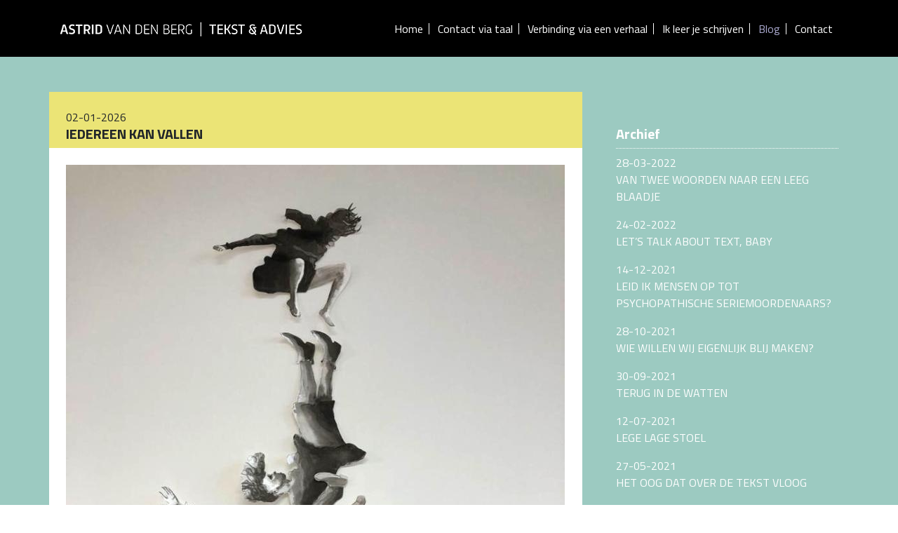

--- FILE ---
content_type: text/html; charset=UTF-8
request_url: https://www.astridvandenberg.nl/blog/3
body_size: 2994
content:
<!doctype html>
<html lang="nl">
	<head>
	<meta charset="utf-8">
	<meta name="viewport" content="width=device-width, initial-scale=1, shrink-to-fit=no">
	<link rel="icon" type="image/png" sizes="32x32" href="https://www.astridvandenberg.nl/pics_site/favicon-32x32.png">
	<link rel="icon" type="image/png" sizes="16x16" href="https://www.astridvandenberg.nl/pics_site/favicon-16x16.png">
		
	<title>IEDEREEN KAN VALLEN - Astrid van den Berg</title>

	<meta name="keywords" content="" />
	<meta name="description" content="" />
	<meta name="author" content="Astrid van den Berg">

	<meta property="og:url" content="https://www.astridvandenberg.nl/blog/3">			
	<meta property="og:image" content="https://www.astridvandenberg.nl/attachments/blog/afhangen.jpg">
	<meta property="og:description" content="">
	<meta property="og:title" content="IEDEREEN KAN VALLEN - Astrid van den Berg">
	<meta property="og:site_name" content="Astrid van den Berg">
	<meta property="og:type" content="website">

	<link href="https://www.astridvandenberg.nl/css/bootstrap.min.css?v=4.3.1" rel="stylesheet">
	<link href="https://www.astridvandenberg.nl/css/lightbox.min.css?v=2.10.0" rel="stylesheet">
	<link href="https://www.astridvandenberg.nl/css/stylesheet.css?v=2.0.4" rel="stylesheet">
	<link href="https://fonts.googleapis.com/css?family=Titillium+Web:400,700" rel="stylesheet">
	
		<!-- Global site tag (gtag.js) - Google Analytics -->
	<script async src="https://www.googletagmanager.com/gtag/js?id=UA-34455223-1"></script>
	<script>
	  window.dataLayer = window.dataLayer || [];
	  function gtag(){dataLayer.push(arguments);}
	  gtag('js', new Date());

	  gtag('config', 'UA-34455223-1', {'anonymize_ip': true});
	</script>
		
	</head>
  	<body>
			<header>
		<nav class="navbar navbar-expand-lg navbar-dark text-white fixed-top">
			<div class="container">
				<a class="navbar-brand text-hide logo-astrid" href="https://www.astridvandenberg.nl"><img src="https://www.astridvandenberg.nl/pics_site/logo-astrid-van-den-berg.png" alt="Astrid van den Berg" class="img-fluid"></a>
				<button class="navbar-toggler" type="button" data-toggle="collapse" data-target="#navbarNav" aria-controls="navbarNav" aria-expanded="false" aria-label="Toggle navigation">
					<span class="navbar-toggler-icon"></span>
				</button>
				
				<div class="collapse navbar-collapse my-lg-1 justify-content-end" id="navbarNav">
					<ul class="navbar-nav">
						<li class="nav-item ml-lg-1"><a href="https://www.astridvandenberg.nl/" class="nav-link py-lg-0 l1">Home</a><li class="nav-item ml-lg-1"><a href="https://www.astridvandenberg.nl/contact-via-taal" class="nav-link py-lg-0 l2">Contact via taal</a><li class="nav-item ml-lg-1"><a href="https://www.astridvandenberg.nl/verbinding-via-een-verhaal" class="nav-link py-lg-0 l3">Verbinding via een verhaal</a><li class="nav-item ml-lg-1"><a href="https://www.astridvandenberg.nl/ik-leer-je-schrijven" class="nav-link py-lg-0 l4">Ik leer je schrijven</a><li class="nav-item ml-lg-1 active"><a href="https://www.astridvandenberg.nl/blog" class="nav-link py-lg-0 l5">Blog</a><li class="nav-item ml-lg-1"><a href="https://www.astridvandenberg.nl/contact" class="nav-link py-lg-0 l6">Contact</a>					</ul>
				</div>	
			</div>
		</nav>
	</header>
		<main role="main">
			<div class="container-fluid position-fixed bg-sfeer blog"></div><div class="container page-content">
	<div class="row">
		<div class="col-12 col-lg-8 blog">
			<div class="row blog-header">
				<div class="col-12 pt-4 px-4">02-01-2026</div>
				<div class="col-12 pb-2 px-4"><h1>IEDEREEN KAN VALLEN</h1></div>
			</div>
			<div class="row blog-content">
									<div class="col-12 pt-4 px-4"><img src="https://www.astridvandenberg.nl/attachments/blog/afhangen.jpg" alt="IEDEREEN KAN VALLEN" class="img-fluid"></div>
									<div class="col-12 p-4"><p><strong>Werk maken in opdracht is als een zwembad: de opdrachtgever is de badmeester, jij de schoonspringer. Jouw taak is om een mooie, gecontroleerde duik te maken en bij voorkeur binnen de randen van het bad terecht te komen. Vrij werk maken daarentegen is een vrije val.</strong></p>

<p>Werken in opdracht is doelbewust springen, al is het soms van de hoge of in het duister. Het fijne is&nbsp;dat je weet&nbsp;dat er iemand op je werk zit te wachten.&nbsp;In opdracht werk je naar een resultaat toe en in dat resultaat bewijst je werk zijn waarde voor de wereld.&nbsp;</p>

<p><strong>Maker zonder opdracht</strong></p>

<p>Maar veel mensen die in opdracht dingen maken, zijn ook maker zonder dat iemand ze daartoe opdracht geeft. Dat geldt zeker voor de makers van&nbsp;Unit-2,&nbsp;het Leidse communicatiecollectief waar ik me deze zomer bij aansloot. Ze schrijven, ontwerpen, filmen, illustreren en fotograferen. Ze doen het als betaald werk, maar ook volop als liefdewerk. Omdat ze gewoon graag&nbsp;cre&euml;ren, iets maken vanuit niets.</p>

<p><strong>Aan niets voldoen</strong></p>

<p>We hadden er een mooi gesprek over bij Unit-2. Dat vrije werk is best spannend, juist omdat er geen vraag is van buitenaf, geen probleem om op te lossen. Vanuit jezelf iets cre&euml;ren is ongemakkelijk als je gewend bent (geraakt) om doelgericht te werken, om effici&euml;nt te zijn en op tijd te leveren. Vrij werk vraagt het tegenovergestelde: toestaan dat het alle kanten op mag gaan. Of geen enkele. Iets maken dat aan niets hoeft te voldoen.&nbsp;Wat doe je dan?</p>

<p><strong>Weg van de bedoeling</strong></p>

<p>Dan spring je niet, maar laat je je vallen. Een vrije val. Niet ergens naartoe, maar ergens vandaan, weg van de bedoeling en het nut. Het mooie is wel dat misschien niet iedereen een schoonspringer is, maar iedereen kan wel vallen. Zomaar iets maken vanuit jezelf. Dat wens ik je dan ook voor het nieuwe jaar: laat je vallen. Soms kom je nog goed terecht ook.</p>
</div>
			</div>
		</div>	
		<div class="col-12 col-lg-4 archief">
			<div class="row archief-header"><div class="col-12 pl-4 pl-lg-5 pt-lg-5"><h4 class="pb-2">Archief</h4></div></div>
			<div class="row archief-content">
				<div class="col-12 col-md-6 col-lg-12 mb-3 pl-4 pl-lg-5"><a href="https://www.astridvandenberg.nl/blog/78_van-twee-woorden-naar-een-leeg-blaadje" class="d-block text-reset text-decoration-none">28-03-2022<br>VAN TWEE WOORDEN NAAR EEN LEEG BLAADJE</a></div>
<div class="col-12 col-md-6 col-lg-12 mb-3 pl-4 pl-lg-5"><a href="https://www.astridvandenberg.nl/blog/77_letrsquos-talk-about-text-baby" class="d-block text-reset text-decoration-none">24-02-2022<br>LET&rsquo;S TALK ABOUT TEXT, BABY</a></div>
<div class="col-12 col-md-6 col-lg-12 mb-3 pl-4 pl-lg-5"><a href="https://www.astridvandenberg.nl/blog/76_leid-ik-mensen-op-tot-psychopathische-seriemoordenaars" class="d-block text-reset text-decoration-none">14-12-2021<br>LEID IK MENSEN OP TOT PSYCHOPATHISCHE SERIEMOORDENAARS?</a></div>
<div class="col-12 col-md-6 col-lg-12 mb-3 pl-4 pl-lg-5"><a href="https://www.astridvandenberg.nl/blog/75_wie-willen-wij-eigenlijk-blij-maken" class="d-block text-reset text-decoration-none">28-10-2021<br>WIE WILLEN WIJ EIGENLIJK BLIJ MAKEN?</a></div>
<div class="col-12 col-md-6 col-lg-12 mb-3 pl-4 pl-lg-5"><a href="https://www.astridvandenberg.nl/blog/74_terug-in-de-watten" class="d-block text-reset text-decoration-none">30-09-2021<br>TERUG IN DE WATTEN</a></div>
<div class="col-12 col-md-6 col-lg-12 mb-3 pl-4 pl-lg-5"><a href="https://www.astridvandenberg.nl/blog/73_lege-lage-stoel" class="d-block text-reset text-decoration-none">12-07-2021<br>LEGE LAGE STOEL</a></div>
<div class="col-12 col-md-6 col-lg-12 mb-3 pl-4 pl-lg-5"><a href="https://www.astridvandenberg.nl/blog/72_het-oog-dat-over-de-tekst-vloog" class="d-block text-reset text-decoration-none">27-05-2021<br>HET OOG DAT OVER DE TEKST VLOOG</a></div>
<div class="col-12 col-md-6 col-lg-12 mb-3 pl-4 pl-lg-5"><a href="https://www.astridvandenberg.nl/blog/68_leerkrachten-als-vrouwen-die-in-de-spiegel-kijken" class="d-block text-reset text-decoration-none">13-04-2021<br>LEERKRACHTEN ALS VROUWEN DIE IN DE SPIEGEL KIJKEN</a></div>
<div class="col-12 col-md-6 col-lg-12 mb-3 pl-4 pl-lg-5"><a href="https://www.astridvandenberg.nl/blog/67_ergens-gaat-dichtbij-over-in-dicht" class="d-block text-reset text-decoration-none">04-03-2021<br>ERGENS GAAT DICHTBIJ OVER IN DICHT</a></div>
<div class="col-12 col-md-6 col-lg-12 mb-3 pl-4 pl-lg-5"><a href="https://www.astridvandenberg.nl/blog/66_uit-de-blogdown-ii" class="d-block text-reset text-decoration-none">28-01-2021<br>UIT DE BLOGDOWN II</a></div>
<div class="col-12 col-md-6 col-lg-12 mb-3 pl-4 pl-lg-5 nav-blog"><a href="https://www.astridvandenberg.nl/blog/2" class="text-decoration-none mr-3">&lt; Terug</a><a href="https://www.astridvandenberg.nl/blog/4" class="text-decoration-none">Meer &gt;</a></div>
			</div>
		</div>
	</div>
</div>		</main>
	 
		<script src="https://www.astridvandenberg.nl/js/jquery-3.3.1.min.js"></script>	
		<script src="https://www.astridvandenberg.nl/js/picturefill.min.js?v=3.0.2"></script>
		<script src="https://www.astridvandenberg.nl/js/bootstrap.min.js?v=4.3.1"></script>
		<script src="https://www.astridvandenberg.nl/js/lightbox.min.js?v=2.10.0"></script>
		<script src="https://www.astridvandenberg.nl/js/astrid.js?v=2.0"></script>
	</body>
</html>


--- FILE ---
content_type: text/css
request_url: https://www.astridvandenberg.nl/css/stylesheet.css?v=2.0.4
body_size: 970
content:
/* CSS Document */
html,body {font-family: 'Titillium Web', sans-serif;}

/**** Navbar ****/
.navbar-dark {background-color: #000;}
.navbar-dark .logo-astrid {width: 346px;}
.navbar-dark .navbar-nav>li {line-height: 1;}
.navbar-dark .navbar-nav>li:not(:last-child) {border-right: 1px solid #FFF; box-sizing: border-box;}
.navbar-dark .navbar-nav .nav-item .nav-link {color: #FFF;}
.navbar-dark .navbar-nav .nav-link:focus, .navbar-dark .navbar-nav .nav-link:hover {color: rgba(255,255,255,0.75);}
.navbar-dark .navbar-nav .nav-item.active .nav-link.l1, .navbar-dark .navbar-nav .nav-item.active .nav-link.l3 {color: #9ccac1;}
.navbar-dark .navbar-nav .nav-item.active .nav-link.l2 {color: #ebe476;}
.navbar-dark .navbar-nav .nav-item.active .nav-link.l4 {color: #ff8976;}
.navbar-dark .navbar-nav .nav-item.active .nav-link.l5, .navbar-dark .navbar-nav .nav-item.active .nav-link.l6 {color: #a8a7cc;}

/**** Pagina header ****/
.bg-sfeer {top: 0;}
.bg-sfeer .pheader .img-fluid {object-fit: cover; width: 100%; min-height: 100vh;}
.bg-sfeer.blog {width: 100%; min-height: 100vh; background-color: #9ccac1;}

.page-content .page-header {margin-top: 75px;}
.page-content .page-header h1, .page-content .page-header h2 {font-size: 1.5rem; font-weight: 400;}

.page-content .kader-home {background-color: rgba(156,202,193,0.7); color: #000;}
.page-content .kader-home h1 {font-size: 1.5rem; font-weight: 400;}
.page-content .kader-home a {color: #000; text-decoration: underline;}
.page-content .kader-home a:hover, .page-content .kader-home a:focus {color: #ebe476;}

.page-content .kader-blog {background-color: #ebe476;}

.page-content .help {background-color: #ff8976; color: #000; margin-right: 1.75rem;}
.page-content .help:after {content: ""; position: absolute; height: 0; width: 0; top: 0; right: -1.75rem; border: 1.75rem solid transparent; border-left: 1.75rem solid #ff8976; }
.page-content .help a {color: #000; text-decoration: underline;}
.page-content .help a:hover, .page-content .help a:focus {color: #ebe476;}

.page-content .kader-tegel {background-color: #ebe476; line-height: 1.25rem;}
.page-content .kader-tegel a {color: #000;}

.page-content .kader-schrijven {background-color: #ebe476; margin-top: 75px;}
.page-content .kader-schrijven h1 {font-size: 1.5rem; font-weight: 400;}
.page-content .kader-schrijven a {color: #000; text-decoration: underline;}
.page-content .kader-schrijven a:hover, .page-content .kader-schrijven a:focus {color: #ff8976;}

.page-content .kader-schrijf-tegel {background-color: rgba(255,137,118,0.9);}
.page-content .kader-schrijf-tegel .schrijf-item {border-bottom: 1px dotted #000;}
.page-content .kader-schrijf-tegel .schrijf-item a.col-button {color: #000; font-weight: 700;}
.page-content .kader-schrijf-tegel .colkader a {color: #000; text-decoration: underline;}
.page-content .kader-schrijf-tegel .colkader a:hover, .page-content .kader-schrijf-tegel .colkader a:focus {color: #ebe476;}

.page-content .kader-contact {background-color: rgba(168,167,204,0.9); margin-top: 150px;}
.page-content .kader-contact h1 {font-size: 1.5rem; font-weight: 400;}
.page-content .kader-contact a {color: #000; text-decoration: underline;} 
.page-content .kader-contact a:hover, .page-content .kader-contact a:focus {color: rgba(255,255,255,0.75);}

.page-content .blog {margin-top: 50px;}
.page-content .blog .blog-header {background-color: #ebe476;}
.page-content .blog .blog-header h1 {font-size: 1.25rem; font-weight: 700; margin-bottom: 0px;}
.page-content .blog .blog-content {background-color: #FFF;}
.page-content .blog .blog-content a {color: #000; text-decoration: underline;}
.page-content .blog .blog-content a:hover, .page-content .blog .blog-content a:focus {color: #9ccac1;}

.page-content .archief {margin-top: 50px; color: #FFF;}
.page-content .archief .archief-header h4 {font-size: 1.25rem; font-weight: 700; border-bottom: 1px dotted #FFF;}
.page-content .archief .archief-content {text-transform: uppercase;}

.nav-blog a {color: #000;}

/**** Modal ****/

.modal-content {background-color: rgba(235,228,118,0.9);}
.modal-content .modal-header {border-bottom: 1px solid #000;}
.modal-content .modal-body a {color: #000; text-decoration: underline;}
.modal-content .modal-body a:hover, .modal-content .modal-body a:focus {color: #a8a7cc;}

@media (max-width: 767px)
{
	.page-content .kader-schrijven.xs-transp {background-color: rgba(235,228,118,0.7);}
}
@media (max-width: 576px)
{
	.navbar-dark .logo-astrid {width: 270px;}
	.page-content {margin-top: 70px; margin-bottom: 70px;}
	.page-content .page-header h1 {font-size: 1.3rem;}
	.bg-sfeer .pheader.home .img-fluid {object-position: 12%;}
	.bg-sfeer .pheader.ik-help-je-te-schrijven .img-fluid {object-position: 80%;}
}
@media (max-width: 350px)
{
	.navbar-dark .logo-astrid {width: 230px; margin-right: 0px;}
	.page-content .page-header h1 {font-size: 1.1rem;}
}
@media (min-width: 768px)
{
	.page-content {margin-top: 81px; margin-bottom: 81px;}
}
@media (min-width: 992px)
{
	.navbar-dark .logo-astrid {width: 265px;}
}
@media (min-width: 1200px)
{
	.navbar-dark .logo-astrid {width: 346px;}
}


--- FILE ---
content_type: application/javascript
request_url: https://www.astridvandenberg.nl/js/astrid.js?v=2.0
body_size: -51
content:
// JavaScript Document

$('.col-button').on('click', function(){
	"use strict";
	if ($(this).hasClass("collapsed")) {$(this).find('.icon').html('<');}
	else {$(this).find('.icon').html('>');}
});
